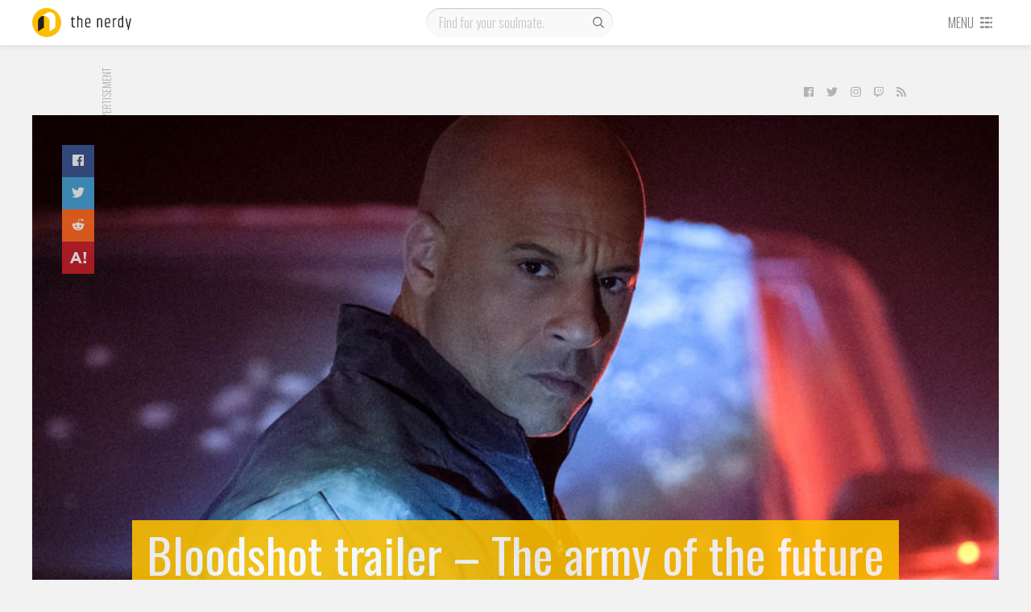

--- FILE ---
content_type: text/html; charset=UTF-8
request_url: https://thenerdy.com/bloodshot-trailer-2/
body_size: 15626
content:
<!DOCTYPE html>
<html lang="en-US">
  <head>
    <meta name='robots' content='index, follow, max-image-preview:large, max-snippet:-1, max-video-preview:-1' />
<script>let creatives = Object.values(JSON.parse('{"0":"728x90","3":"Content Recommendation","4":"300x250"}'));</script><!-- PLACE AFTER OPENING HEAD TAG: Header Bidding Script -->
<script type="text/javascript">var tyche = { mode: 'tyche', config: '//config.playwire.com/1023769/v2/websites/71876/banner.json' };</script><script id="tyche" src="//cdn.intergi.com/hera/tyche.js" type="text/javascript"></script>
	<!-- This site is optimized with the Yoast SEO plugin v16.8 - https://yoast.com/wordpress/plugins/seo/ -->
	<title>Bloodshot trailer - The army of the future is here | The Nerdy</title>
	<meta name="description" content="A new Bloodshot trailer has arrived and it&#039;s finally giving us a better look at the action. Check out the new Bloodshot trailer!" />
	<link rel="canonical" href="https://thenerdy.com/bloodshot-trailer-2/" />
	<meta property="og:locale" content="en_US" />
	<meta property="og:type" content="article" />
	<meta property="og:title" content="Bloodshot trailer - The army of the future is here | The Nerdy" />
	<meta property="og:description" content="A new Bloodshot trailer has arrived and it&#039;s finally giving us a better look at the action. Check out the new Bloodshot trailer!" />
	<meta property="og:url" content="https://thenerdy.com/bloodshot-trailer-2/" />
	<meta property="og:site_name" content="The Nerdy" />
	<meta property="article:author" content="http://www.facebook.com/seanpaune" />
	<meta property="article:published_time" content="2020-01-14T15:30:47+00:00" />
	<meta property="article:modified_time" content="2020-01-14T15:56:33+00:00" />
	<meta property="og:image" content="https://thenerdy.com/wp-content/uploads/2019/10/Bloodshot-Official-Images-1280-Featured-01.jpg" />
	<meta property="og:image:width" content="1280" />
	<meta property="og:image:height" content="960" />
	<meta name="twitter:card" content="summary_large_image" />
	<meta name="twitter:creator" content="@seanpaune" />
	<meta name="twitter:label1" content="Written by" />
	<meta name="twitter:data1" content="Sean P. Aune" />
	<script type="application/ld+json" class="yoast-schema-graph">{"@context":"https://schema.org","@graph":[{"@type":"WebSite","@id":"https://thenerdy.com/#website","url":"https://thenerdy.com/","name":"The Nerdy","description":"","potentialAction":[{"@type":"SearchAction","target":{"@type":"EntryPoint","urlTemplate":"https://thenerdy.com/?s={search_term_string}"},"query-input":"required name=search_term_string"}],"inLanguage":"en-US"},{"@type":"ImageObject","@id":"https://thenerdy.com/bloodshot-trailer-2/#primaryimage","inLanguage":"en-US","url":"https://thenerdy.com/wp-content/uploads/2019/10/Bloodshot-Official-Images-1280-Featured-01.jpg","contentUrl":"https://thenerdy.com/wp-content/uploads/2019/10/Bloodshot-Official-Images-1280-Featured-01.jpg","width":1280,"height":960,"caption":"Bloodshot - Official Images - 1280 - Featured - 01"},{"@type":"WebPage","@id":"https://thenerdy.com/bloodshot-trailer-2/#webpage","url":"https://thenerdy.com/bloodshot-trailer-2/","name":"Bloodshot trailer - The army of the future is here | The Nerdy","isPartOf":{"@id":"https://thenerdy.com/#website"},"primaryImageOfPage":{"@id":"https://thenerdy.com/bloodshot-trailer-2/#primaryimage"},"datePublished":"2020-01-14T15:30:47+00:00","dateModified":"2020-01-14T15:56:33+00:00","author":{"@id":"https://thenerdy.com/#/schema/person/7f48dce17f8d5c0af16066f6cd9cb9ac"},"description":"A new Bloodshot trailer has arrived and it's finally giving us a better look at the action. Check out the new Bloodshot trailer!","breadcrumb":{"@id":"https://thenerdy.com/bloodshot-trailer-2/#breadcrumb"},"inLanguage":"en-US","potentialAction":[{"@type":"ReadAction","target":["https://thenerdy.com/bloodshot-trailer-2/"]}]},{"@type":"BreadcrumbList","@id":"https://thenerdy.com/bloodshot-trailer-2/#breadcrumb","itemListElement":[{"@type":"ListItem","position":1,"name":"Home","item":"https://thenerdy.com/"},{"@type":"ListItem","position":2,"name":"Bloodshot trailer &#8211; The army of the future is here"}]},{"@type":"Person","@id":"https://thenerdy.com/#/schema/person/7f48dce17f8d5c0af16066f6cd9cb9ac","name":"Sean P. Aune","image":{"@type":"ImageObject","@id":"https://thenerdy.com/#personlogo","inLanguage":"en-US","url":"https://secure.gravatar.com/avatar/65df79a2f0f31ad349a9912fa2d1822c?s=96&d=mm&r=g","contentUrl":"https://secure.gravatar.com/avatar/65df79a2f0f31ad349a9912fa2d1822c?s=96&d=mm&r=g","caption":"Sean P. Aune"},"description":"Sean Aune has been a pop culture aficionado since before there was even a term for pop culture. From the time his father brought home Amazing Spider-Man issue 156 from Circle K, he was hooked. His passion for nerd culture led to him opening his own comic book store in 1986 which he ran up until the time he joined TechnoBuffalo in 2009. He also spent time in the 1990s working for magazines such as Wizard, Combo, and Beckett's Hot Toys, as well as consulting on numerous toy price guides.","sameAs":["http://thenerdy.com","http://www.facebook.com/seanpaune","https://twitter.com/seanpaune"],"url":"https://thenerdy.com/author/seanpaune/"}]}</script>
	<!-- / Yoast SEO plugin. -->


<link rel='dns-prefetch' href='//fonts.googleapis.com' />
<link rel='dns-prefetch' href='//s.w.org' />
<link rel="alternate" type="application/rss+xml" title="The Nerdy &raquo; Feed" href="https://thenerdy.com/feed/" />
<link rel="alternate" type="application/rss+xml" title="The Nerdy &raquo; Comments Feed" href="https://thenerdy.com/comments/feed/" />
<link rel="alternate" type="application/rss+xml" title="The Nerdy &raquo; Bloodshot trailer &#8211; The army of the future is here Comments Feed" href="https://thenerdy.com/bloodshot-trailer-2/feed/" />
<link rel='stylesheet' id='wp-block-library-css'  href='https://thenerdy.com/wp-includes/css/dist/block-library/style.min.css?ver=5.8.12' type='text/css' media='all' />
<link rel='stylesheet' id='cookie-law-info-css'  href='https://thenerdy.com/wp-content/plugins/webtoffee-gdpr-cookie-consent/public/css/cookie-law-info-public.css?ver=2.3.9' type='text/css' media='all' />
<link rel='stylesheet' id='cookie-law-info-gdpr-css'  href='https://thenerdy.com/wp-content/plugins/webtoffee-gdpr-cookie-consent/public/css/cookie-law-info-gdpr.css?ver=2.3.9' type='text/css' media='all' />
<style id='cookie-law-info-gdpr-inline-css' type='text/css'>
.cli-modal-content, .cli-tab-content { background-color: #ffffff; }.cli-privacy-content-text, .cli-modal .cli-modal-dialog, .cli-tab-container p, a.cli-privacy-readmore { color: #000000; }.cli-tab-header { background-color: #f2f2f2; }.cli-tab-header, .cli-tab-header a.cli-nav-link,span.cli-necessary-caption,.cli-switch .cli-slider:after { color: #000000; }.cli-switch .cli-slider:before { background-color: #ffffff; }.cli-switch input:checked + .cli-slider:before { background-color: #ffffff; }.cli-switch .cli-slider { background-color: #e3e1e8; }.cli-switch input:checked + .cli-slider { background-color: #28a745; }.cli-modal-close svg { fill: #000000; }.cli-tab-footer .wt-cli-privacy-accept-all-btn { background-color: #00acad; color: #ffffff}.cli-tab-footer .wt-cli-privacy-accept-btn { background-color: #00acad; color: #ffffff}.cli-tab-header a:before{ border-right: 1px solid #000000; border-bottom: 1px solid #000000; }
</style>
<link rel='stylesheet' id='animate-css'  href='https://thenerdy.com/wp-content/plugins/wp-quiz-pro/assets/frontend/css/animate.css?ver=3.6.0' type='text/css' media='all' />
<link rel='stylesheet' id='wp-quiz-css'  href='https://thenerdy.com/wp-content/plugins/wp-quiz-pro/assets/frontend/css/wp-quiz.css?ver=2.0.0' type='text/css' media='all' />
<link rel='stylesheet' id='gdpr-css'  href='https://thenerdy.com/wp-content/themes/tbfour/resources/css/thenerdy/gdpr.css?ver=1596135105' type='text/css' media='all' />
<link rel='stylesheet' id='magnific-popup-css'  href='https://thenerdy.com/wp-content/themes/pxl-framework/css/magnific-popup.min.css?ver=5.8.12' type='text/css' media='all' />
<link rel='stylesheet' id='base-css'  href='https://thenerdy.com/wp-content/themes/tbfour/resources/css/base.css?ver=1596135104' type='text/css' media='all' />
<link rel='stylesheet' id='single-css'  href='https://thenerdy.com/wp-content/themes/tbfour/resources/css/single.css?ver=1596135104' type='text/css' media='all' />
<link rel='stylesheet' id='theme-css'  href='https://thenerdy.com/wp-content/themes/tbfour/resources/css/thenerdy/theme.css?ver=1596135105' type='text/css' media='all' />
<link rel='stylesheet' id='fonts-css'  href='https://fonts.googleapis.com/css?family=Oswald%3A300%2C400%7CRoboto+Condensed&#038;ver=5.8.12' type='text/css' media='all' />
<link rel='preload' id='owl.carousel-min-css'  href='https://thenerdy.com/wp-content/themes/tbfour/resources/css/owl.carousel-min.css?ver=1596135104' type='text/css' media='all' /as="style" onload="this.rel='stylesheet'">
<link rel='preload' id='photoswipe-and-skin-min-css'  href='https://thenerdy.com/wp-content/themes/tbfour/resources/css/photoswipe-and-skin-min.css?ver=1596135104' type='text/css' media='all' /as="style" onload="this.rel='stylesheet'">
<script type='text/javascript' src='https://thenerdy.com/wp-includes/js/jquery/jquery.min.js?ver=3.6.0' id='jquery-core-js'></script>
<script type='text/javascript' id='cookie-law-info-js-extra'>
/* <![CDATA[ */
var Cli_Data = {"nn_cookie_ids":["PP-XeliA","RL-89Mrz","PP-89Mrz","L-89Mrz","RL-NR3d7","L-NR3d7","PP-NR3d7","sp_landing","sp_ab","sp_t","RL-VjmMK","L-VjmMK","PP-VjmMK","em_p_uid","em_cdn_uid","RL-XeliA","L-XeliA","XSRF-TOKEN","RL-k7lqA","L-k7lqA","owner_token","PP-k7lqA","_mkra_ctxt","_gfpc","_pinterest_cm","_gat_gtag_UA_5784146_31","mid","rur","lang","ad-id","YTC","vuid","JSESSIONID","_app_session","_gat_UA-8941471-5","viewed_cookie_policy","uuid","seen_crc","IDE","YSC","GPS","VISITOR_INFO1_LIVE","csrftoken","mcd","__io_visit_42991","_gid","__cfruid","_ga","U","mc","AWSELB","__io_unique_42991","__io","__io_lv","__io_d","io_user_hash","__qca","_cmpQcif3pcsupported","io_uidf1b3d5f44c2c3bd4d60f99d046e73d0a","__io_uh","__cfduid","_cmpQc3pChkKey"],"non_necessary_cookies":{"non-necessary":["PP-XeliA","RL-89Mrz","PP-89Mrz","L-89Mrz","RL-NR3d7","L-NR3d7","PP-NR3d7","sp_landing","sp_ab","sp_t","RL-VjmMK","L-VjmMK","PP-VjmMK","em_p_uid","em_cdn_uid","RL-XeliA","L-XeliA","XSRF-TOKEN","RL-k7lqA","L-k7lqA","owner_token","PP-k7lqA","_mkra_ctxt","_gfpc","_pinterest_cm","_gat_gtag_UA_5784146_31","mid","rur","lang","ad-id","YTC","vuid","JSESSIONID","_app_session","_gat_UA-8941471-5","viewed_cookie_policy","uuid","seen_crc","IDE","YSC","GPS","VISITOR_INFO1_LIVE","csrftoken","mcd","__io_visit_42991","_gid","__cfruid","_ga","U","mc","AWSELB","__io_unique_42991","__io","__io_lv","__io_d","io_user_hash","__qca","_cmpQcif3pcsupported","io_uidf1b3d5f44c2c3bd4d60f99d046e73d0a","__io_uh","__cfduid","_cmpQc3pChkKey"]},"cookielist":{"non-necessary":{"id":2654,"status":true,"priority":0,"title":"Non Necessary","strict":false,"default_state":false,"ccpa_optout":false,"loadonstart":false}},"ajax_url":"https:\/\/thenerdy.com\/wp-admin\/admin-ajax.php","current_lang":"en","security":"3a00842380","eu_countries":["GB"],"geoIP":"enabled","use_custom_geolocation_api":"","custom_geolocation_api":"https:\/\/geoip.cookieyes.com\/geoip\/checker\/result.php","consentVersion":"1","strictlyEnabled":["necessary","obligatoire"],"cookieDomain":"","privacy_length":"250","ccpaEnabled":"","ccpaRegionBased":"","ccpaBarEnabled":"","ccpaType":"gdpr","triggerDomRefresh":"","secure_cookies":""};
var log_object = {"ajax_url":"https:\/\/thenerdy.com\/wp-admin\/admin-ajax.php"};
/* ]]> */
</script>
<script type='text/javascript' src='https://thenerdy.com/wp-content/plugins/webtoffee-gdpr-cookie-consent/public/js/cookie-law-info-public.js?ver=2.3.9' id='cookie-law-info-js'></script>
<script type='text/javascript' src='https://thenerdy.com/wp-content/themes/tbfour/resources/js/photoswipe-and-ui-min.js?ver=1596135109' id='photoswipe-and-ui-min-js' async='true' defer='true'></script>
<script type='text/javascript' src='https://thenerdy.com/wp-content/themes/tbfour/resources/js/background-check-min.js?ver=1596135109' id='background-check-min-js'></script>
<script type='text/javascript' src='https://thenerdy.com/wp-content/themes/tbfour/resources/js/owl.carousel-min.js?ver=1596135109' id='owl.carousel-min-js'></script>
<script type='text/javascript' src='https://thenerdy.com/wp-content/themes/tbfour/resources/js/fontawesome-all.min.js?ver=1596135110' id='fontawesome-all.min-js' defer='true'></script>
<script type='text/javascript' src='https://thenerdy.com/wp-content/themes/tbfour/resources/js/site-min.js?ver=1596135110' id='site-min-js'></script>
<link rel="https://api.w.org/" href="https://thenerdy.com/wp-json/" /><link rel="alternate" type="application/json" href="https://thenerdy.com/wp-json/wp/v2/posts/435720" /><link rel="EditURI" type="application/rsd+xml" title="RSD" href="https://thenerdy.com/xmlrpc.php?rsd" />
<link rel="wlwmanifest" type="application/wlwmanifest+xml" href="https://thenerdy.com/wp-includes/wlwmanifest.xml" /> 
<meta name="generator" content="WordPress 5.8.12" />
<link rel='shortlink' href='https://thenerdy.com/?p=435720' />
<link rel="alternate" type="application/json+oembed" href="https://thenerdy.com/wp-json/oembed/1.0/embed?url=https%3A%2F%2Fthenerdy.com%2Fbloodshot-trailer-2%2F" />
<link rel="alternate" type="text/xml+oembed" href="https://thenerdy.com/wp-json/oembed/1.0/embed?url=https%3A%2F%2Fthenerdy.com%2Fbloodshot-trailer-2%2F&#038;format=xml" />
			<!-- Google Analytics -->
			<script type="text/plain" data-cli-class="cli-blocker-script" data-cli-label="Google Analytics"  data-cli-script-type="non-necessary" data-cli-block="true" data-cli-block-if-ccpa-optout="false" data-cli-element-position="head">
				(function(i,s,o,g,r,a,m){i['GoogleAnalyticsObject']=r;i[r]=i[r]||function(){
					(i[r].q=i[r].q||[]).push(arguments)},i[r].l=1*new Date();a=s.createElement(o),
					m=s.getElementsByTagName(o)[0];a.async=1;a.src=g;m.parentNode.insertBefore(a,m)
				})(window,document,'script','https://www.google-analytics.com/analytics.js','ga');

				ga('create', 'UA-8941471-5', 'auto');
				ga('send', 'pageview');
			</script>
			<!-- End Google Analytics -->
			<meta charset='UTF-8'>
<meta property='fb:app_id' content='458659844145431'>
<meta property='fb:pages' content='1011602205683355'>
<meta name='HandheldFriendly' content='true'>
<meta name='apple-mobile-web-app-capable' content='yes'>
<meta name='apple-mobile-web-app-status-bar-style' content='black'>
<meta name='viewport' content='user-scalable=no, initial-scale=1, maximum-scale=1, minimum-scale=1, viewport-fit=cover, width=device-width'>

            <!-- Google Tag Manager -->
            <script type="text/plain" data-cli-class="cli-blocker-script" data-cli-label="Google Tag Manager"  data-cli-script-type="non-necessary" data-cli-block="true" data-cli-block-if-ccpa-optout="false" data-cli-element-position="head">(function(w,d,s,l,i){w[l]=w[l]||[];w[l].push({'gtm.start':
            new Date().getTime(),event:'gtm.js'});var f=d.getElementsByTagName(s)[0],
            j=d.createElement(s),dl=l!='dataLayer'?'&l='+l:'';j.async=true;j.src='https://www.googletagmanager.com/gtm.js?id='+i+dl;f.parentNode.insertBefore(j,f);
            })(window,document,'script','dataLayer','GTM-TB8KT5B');</script>
            <!-- End Google Tag Manager -->
          
          <!-- Quantcast Choice. Consent Manager Tag -->
            <script type='text/javascript' async=true>
              var __cmp = (function () {
                return typeof (__cmp) == 'function' ? __cmp : function (c) {
                  var b = arguments;
                  if (!b.length) { return __cmp.a; } else if (c == '__cmp') return false; else { if (typeof __cmp.a === 'undefined') { __cmp.a = []; } __cmp.a.push([].slice.apply(b)); }
                }
              })();
              var elem = document.createElement('script');
              elem.src = 'https://quantcast.mgr.consensu.org/cmp.js';
              elem.async = true;
              elem.type = 'text/javascript';
              var scpt = document.getElementsByTagName('script')[0];
              scpt.parentNode.insertBefore(elem, scpt);
              
              // __cmp('setConsentUiCallback', function() {})
              
              window.__cmp('init', {
                'Language': 'en',
                'Initial Screen Reject Button Text': 'I do not accept',
                'Initial Screen Accept Button Text': 'I accept',
                'Purpose Screen Header Title Text': 'Privacy settings',
                'Purpose Screen Body Text': 'You can set your consent preferences and determine how you want your data to be used based on the purposes below. You may set your preferences for us independently from those of third-party partners. Each purpose has a description so that you know how we and partners use your data.',
                'Vendor Screen Body Text': 'You can set consent preferences for each individual third-party company below. Expand each company list item to see what purposes they use data for to help make your choices. In some cases, companies may disclose that they use your data without asking for your consent, based on their legitimate interests. You can click on their privacy policies for more information and to opt out.',
                'Vendor Screen Accept All Button Text': 'Accept all',
                'Vendor Screen Reject All Button Text': 'Reject all',
                'Initial Screen Body Text': 'We and our partners use technology such as cookies on our site to personalise content and ads, provide social media features, and analyse our traffic. Click below to consent to the use of this technology across the web. You can change your mind and change your consent choices at anytime by returning to this site.',
                'Initial Screen Body Text Option': 1,
                'Publisher Name': 'thenerdy',
                'Publisher Logo': 'https://thenerdy.com/wp-content/uploads/2018/06/cropped-thenerdy.png',
                'Publisher Purpose IDs': [3,5,4],
                'Post Consent Page': 'https://google.com',
                'UI Layout': 'banner',
                // 'Display UI': 'always',
                'Consent Scope': 'service',
              });
            </script>
          <!-- End Quantcast Choice. Consent Manager Tag -->
        <meta property='og:image' content='https://thenerdy.com/wp-content/uploads/2019/10/Bloodshot-Official-Images-1280-Featured-01.jpg'>
<link rel="icon" href="https://thenerdy.com/wp-content/uploads/2018/06/cropped-thenerdy-32x32.png" sizes="32x32" />
<link rel="icon" href="https://thenerdy.com/wp-content/uploads/2018/06/cropped-thenerdy-192x192.png" sizes="192x192" />
<link rel="apple-touch-icon" href="https://thenerdy.com/wp-content/uploads/2018/06/cropped-thenerdy-180x180.png" />
<meta name="msapplication-TileImage" content="https://thenerdy.com/wp-content/uploads/2018/06/cropped-thenerdy-270x270.png" />
  </head>
  <body id="theBody" class="post-template-default single single-post postid-435720 single-format-standard"><div id="activeNetworks" class="mfp-hide"><small>There are no active ads.</small></div>
              <div id="fb-root"></div>
              <script type="text/plain" data-cli-class="cli-blocker-script" data-cli-label="Facebook Pixel Code"  data-cli-script-type="non-necessary" data-cli-block="true" data-cli-block-if-ccpa-optout="false" data-cli-element-position="body">(function(d, s, id) {
                var js, fjs = d.getElementsByTagName(s)[0];
                if (d.getElementById(id)) return;
                js = d.createElement(s); js.id = id;
                js.src = "//connect.facebook.net/en_US/sdk.js#xfbml=1&version=v2.8&appId=458659844145431";
                fjs.parentNode.insertBefore(js, fjs);
              }(document, "script", "facebook-jssdk"));</script>
            
            <!-- Google Tag Manager (noscript) -->
            <noscript><iframe data-cli-class="cli-blocker-script" data-cli-label="Google Tag Manager"  data-cli-script-type="non-necessary" data-cli-block="true" data-cli-block-if-ccpa-optout="false" data-cli-element-position="body" data-cli-placeholder="Accept <a class='cli_manage_current_consent'>Non Necessary</a> cookies to view the content." data-cli-src="https://www.googletagmanager.com/ns.html?id=GTM-TB8KT5B"
            height="0" width="0" style="display:none;visibility:hidden"></iframe></noscript>
            <!-- End Google Tag Manager (noscript) -->
            <div class="main">
    <div id="nav-container">
      <div id="navbar" class="l4">
        <div class="wrapper">
          <div id="logo-container">
            <a href="/">
              <svg version="1.1" id="logo" height="36" width="160" xmlns="http://www.w3.org/2000/svg" xmlns:xlink="http://www.w3.org/1999/xlink" x="0px" y="0px" viewBox="0 0 160 36" style="enable-background:new 0 0 160 36;" xml:space="preserve">
	<g class="logo-word">
		<path d="M50.6,10.6v2.1h2.5V14h-2.5v7.6c0,0.5,0.1,0.8,0.3,1c0.2,0.2,0.6,0.3,1,0.3c0.5,0,0.9-0.1,1.4-0.2V24c-0.5,0.1-1,0.2-1.5,0.2c-1.8,0-2.7-0.8-2.7-2.5V14h-1.2v-1.3h1.3l0.4-2.1H50.6z"/>
		<path d="M56,9.7h1.4v3.5c0.8-0.3,1.6-0.5,2.3-0.5c0.8,0,1.4,0.2,1.9,0.7s0.7,1.1,0.7,2v8.8h-1.4v-8.7c0-1-0.5-1.5-1.5-1.5c-0.7,0-1.4,0.2-2.1,0.5v9.6H56V9.7z"/>
		<path d="M65.8,21.2v-5.6c0-0.9,0.3-1.7,0.8-2.3c0.5-0.6,1.4-0.9,2.5-0.9c1.1,0,1.9,0.3,2.4,0.9c0.5,0.6,0.8,1.3,0.8,2.3v3.5h-5.1v2c0,0.6,0.2,1,0.6,1.3c0.4,0.3,1,0.4,1.7,0.4s1.6-0.1,2.4-0.4v1.3c-0.7,0.2-1.5,0.3-2.4,0.3C67.1,24.2,65.8,23.2,65.8,21.2z M67.2,17.9h3.7v-2.3c0-1.3-0.6-1.9-1.9-1.9s-1.9,0.6-1.9,1.9V17.9z"/>
		<path d="M81.9,13.2c0.9-0.4,1.7-0.6,2.5-0.6c0.7,0,1.4,0.2,1.8,0.7s0.7,1.1,0.7,2v8.8h-1.4v-8.7c0-1-0.5-1.5-1.5-1.5c-0.6,0-1.3,0.2-2,0.5v9.6h-1.4V12.7h1.4V13.2z"/>
		<path d="M90.3,21.2v-5.6c0-0.9,0.3-1.7,0.8-2.3c0.5-0.6,1.4-0.9,2.5-0.9c1.1,0,1.9,0.3,2.4,0.9s0.8,1.3,0.8,2.3v3.5h-5.1v2c0,0.6,0.2,1,0.6,1.3s1,0.4,1.7,0.4c0.8,0,1.6-0.1,2.4-0.4v1.3c-0.7,0.2-1.5,0.3-2.4,0.3C91.6,24.2,90.3,23.2,90.3,21.2z M91.7,17.9h3.7v-2.3c0-1.3-0.6-1.9-1.9-1.9s-1.9,0.6-1.9,1.9V17.9z"/>
		<path d="M103.9,12.6h0.5V14h-0.7c-0.5,0-0.9,0.1-1.3,0.4c-0.1,0.1-0.4,0.3-0.8,0.5v9.2h-1.4V12.7h1.4v0.9c0,0,0.1-0.1,0.3-0.2s0.3-0.2,0.3-0.2c0,0,0.1-0.1,0.3-0.2s0.2-0.1,0.3-0.2c0.1,0,0.2,0,0.3-0.1C103.3,12.7,103.6,12.6,103.9,12.6z"/>
		<path d="M111.7,9.7h1.4v14.4h-1.4v-0.7c-0.6,0.5-1.4,0.7-2.2,0.7s-1.6-0.2-2.1-0.7s-0.7-1.2-0.7-2.1v-5.6c0-0.9,0.3-1.7,0.8-2.2c0.6-0.5,1.3-0.8,2.2-0.8h1.9V9.7z M111.7,14H110c-1.3,0-1.9,0.6-1.9,1.7v5.5c0,1.1,0.5,1.7,1.6,1.7c0.8,0,1.4-0.2,1.9-0.7V14z"/>
		<path d="M121.5,12.7h1.4l-3.1,14.4h-1.4l0.6-3h-0.7l-2.5-11.4h1.4l1.2,5.7l0.9,4.7c0.3-1.6,0.6-3.2,0.9-4.7L121.5,12.7z"/>
	</g>
	<circle class="logo-circle" cx="18" cy="18" r="18"/>
	<path class="logo-curvefront" d="M21.6,5c-1.5,0-2.9,0.5-4.1,1.3l0,0l-7.1,4.7l0,0c1.1-0.8,2.5-1.2,4-1.2c0.1,0,0.3,0,0.4,0c3.8,0.2,6.8,3.3,6.8,7.2v12l7.2-4.8v-12C28.8,8.3,25.6,5,21.6,5z"/>
	<path class="logo-curveback" d="M14.4,9.8c0.1,0,0.3,0,0.4,0c-0.3,0.7-0.4,1.6-0.4,2.4v12L7.2,29V17c0-2.5,1.3-4.7,3.2-6C11.5,10.3,12.9,9.8,14.4,9.8z"/>
</svg>
            </a>
          </div>
          <div id="search" class="phone-hidden">
                        <form role="search" method="get" action="https://thenerdy.com/">
              <input type="text" value="" name="q" id="s" placeholder="Find for your soulmate." />
              <label id="searchsubmit">
                <input type="submit" value=""/>
                <svg width="20" height="20" class="svg-icon" version="1.1" xmlns="http://www.w3.org/2000/svg" xmlns:xlink="http://www.w3.org/1999/xlink" x="0px" y="0px" viewBox="0 0 16 16" style="enable-background:new 0 0 16 16;" xml:space="preserve">
<g>
	<path d="M14.2,13.3l-0.9,0.9L10,10.9c-0.9,0.7-2,1.1-3.1,1.1c-0.7,0-1.3-0.1-1.9-0.4c-0.6-0.3-1.2-0.6-1.7-1.1
		c-0.5-0.5-0.8-1-1.1-1.7s-0.4-1.3-0.4-2c0-0.7,0.1-1.3,0.4-2c0.3-0.6,0.6-1.2,1.1-1.7c0.5-0.5,1-0.8,1.7-1.1
		c0.6-0.3,1.3-0.4,1.9-0.4c0.7,0,1.3,0.1,2,0.4c0.6,0.3,1.2,0.6,1.7,1.1c0.5,0.5,0.9,1,1.1,1.7c0.3,0.6,0.4,1.3,0.4,2
		c0,1.2-0.4,2.2-1.1,3.1L14.2,13.3z M4.2,9.6c0.8,0.8,1.7,1.1,2.7,1.1c1.1,0,2-0.4,2.7-1.1c0.8-0.8,1.1-1.7,1.1-2.7
		c0-1.1-0.4-2-1.1-2.7C8.9,3.4,8,3,6.9,3c-1.1,0-2,0.4-2.7,1.1C3.4,4.9,3,5.8,3,6.9S3.4,8.9,4.2,9.6z"/>
</g>
</svg>
              </label>
            </form>
          </div>
          <div id="menu">
                        <a href="#" class="phone-only toggleopen" id="opensearch" data-target="#mobile-search">
              <svg width="20" height="20" class="svg-icon" version="1.1" xmlns="http://www.w3.org/2000/svg" xmlns:xlink="http://www.w3.org/1999/xlink" x="0px" y="0px" viewBox="0 0 16 16" style="enable-background:new 0 0 16 16;" xml:space="preserve">
<g>
	<path d="M14.2,13.3l-0.9,0.9L10,10.9c-0.9,0.7-2,1.1-3.1,1.1c-0.7,0-1.3-0.1-1.9-0.4c-0.6-0.3-1.2-0.6-1.7-1.1
		c-0.5-0.5-0.8-1-1.1-1.7s-0.4-1.3-0.4-2c0-0.7,0.1-1.3,0.4-2c0.3-0.6,0.6-1.2,1.1-1.7c0.5-0.5,1-0.8,1.7-1.1
		c0.6-0.3,1.3-0.4,1.9-0.4c0.7,0,1.3,0.1,2,0.4c0.6,0.3,1.2,0.6,1.7,1.1c0.5,0.5,0.9,1,1.1,1.7c0.3,0.6,0.4,1.3,0.4,2
		c0,1.2-0.4,2.2-1.1,3.1L14.2,13.3z M4.2,9.6c0.8,0.8,1.7,1.1,2.7,1.1c1.1,0,2-0.4,2.7-1.1c0.8-0.8,1.1-1.7,1.1-2.7
		c0-1.1-0.4-2-1.1-2.7C8.9,3.4,8,3,6.9,3c-1.1,0-2,0.4-2.7,1.1C3.4,4.9,3,5.8,3,6.9S3.4,8.9,4.2,9.6z"/>
</g>
</svg>
            </a>
            <a href="#" id="opendrawer">
              <span class="phone-hidden">Menu</span>
              <svg class="svg-icon" height="16" width="16" version="1.1" xmlns="http://www.w3.org/2000/svg" xmlns:xlink="http://www.w3.org/1999/xlink" x="0px" y="0px" viewBox="0 0 16 16" xml:space="preserve">
	<g>
		<rect x="1" y="2" width="4" height="2"/>
		<rect x="1" y="7" width="4" height="2"/>
		<rect x="1" y="12" width="4" height="2"/>
		<rect x="12" y="2" width="2" height="2"/>
		<rect x="12" y="7" width="2" height="2"/>
		<rect x="12" y="12" width="2" height="2"/>
		<rect x="6" y="2" width="5" height="2"/>
		<rect x="6" y="7" width="5" height="2"/>
		<rect x="6" y="12" width="5" height="2"/>
	</g>
</svg>            </a>
          </div>
        </div>
      </div>
      <div class="wrapper">
        <div id="mobile-search" class="l3">
          <form role="search" method="get" action="https://thenerdy.com/">
            <input type="text" value="" name="q" id="ms" placeholder="Find for your soulmate." />
            <label id="msearchsubmit">
              <input type="submit" value=""/>
              <svg width="20" height="20" class="svg-icon" version="1.1" xmlns="http://www.w3.org/2000/svg" xmlns:xlink="http://www.w3.org/1999/xlink" x="0px" y="0px" viewBox="0 0 16 16" style="enable-background:new 0 0 16 16;" xml:space="preserve">
<g>
	<path d="M14.2,13.3l-0.9,0.9L10,10.9c-0.9,0.7-2,1.1-3.1,1.1c-0.7,0-1.3-0.1-1.9-0.4c-0.6-0.3-1.2-0.6-1.7-1.1
		c-0.5-0.5-0.8-1-1.1-1.7s-0.4-1.3-0.4-2c0-0.7,0.1-1.3,0.4-2c0.3-0.6,0.6-1.2,1.1-1.7c0.5-0.5,1-0.8,1.7-1.1
		c0.6-0.3,1.3-0.4,1.9-0.4c0.7,0,1.3,0.1,2,0.4c0.6,0.3,1.2,0.6,1.7,1.1c0.5,0.5,0.9,1,1.1,1.7c0.3,0.6,0.4,1.3,0.4,2
		c0,1.2-0.4,2.2-1.1,3.1L14.2,13.3z M4.2,9.6c0.8,0.8,1.7,1.1,2.7,1.1c1.1,0,2-0.4,2.7-1.1c0.8-0.8,1.1-1.7,1.1-2.7
		c0-1.1-0.4-2-1.1-2.7C8.9,3.4,8,3,6.9,3c-1.1,0-2,0.4-2.7,1.1C3.4,4.9,3,5.8,3,6.9S3.4,8.9,4.2,9.6z"/>
</g>
</svg>
            </label>
          </form>
        </div>
        <div id="drawer">
          <div class="drawer-container l3">
            <div class="primary"><ul><li><a href="/">All News</a></li><li><a href="/reviews/">Reviews</a></li><li><a href="http://thenerdy.test/label/gallery/">Galleries</a></li><li><a href="https://www.thenerdy.com/label/giveaway/">Giveaways</a></li></ul></div><div class="secondary"><label>Sections</label><ul><li><a href="http://thenerdy.test/category/anime/anime-news/">Anime News</a></li></ul><ul><li><a href="http://thenerdy.test/category/comics/comic-news/">Comic News</a></li></ul><ul><li><a href="http://thenerdy.test/category/gaming/gaming-news/">Gaming News</a></li></ul><ul><li><a href="http://thenerdy.test/category/gaming/gaming-rumors/">Gaming Rumors</a></li></ul><ul><li><a href="http://thenerdy.test/category/movies/movie-news/">Movie News</a></li></ul><ul><li><a href="http://thenerdy.test/category/movies/movie-rumors/">Movie Rumors</a></li></ul><ul><li><a href="http://thenerdy.test/category/movies/movie-trailers/">Movie Trailers</a></li></ul><ul><li><a href="http://thenerdy.test/category/toys/toy-announcements/">Toy Announcements</a></li></ul><ul><li><a href="http://thenerdy.test/category/toys/toy-news/">Toy News</a></li></ul><ul><li><a href="http://thenerdy.test/category/toys/toy-rumors/">Toy Rumors</a></li></ul><ul><li><a href="http://thenerdy.test/category/tv/features/">TV Features</a></li></ul><ul><li><a href="http://thenerdy.test/category/tv/news/">TV News</a></li></ul></div><div class="tertiary"><label>Pages</label><ul><li><a href="https://thenerdy.com/crew/">The Crew</a></li><li><a href="https://thenerdy.com/about/">About Us</a></li><li><a href="https://thenerdy.com/news-tips/">News Tips</a></li><li><a href="https://thenerdy.com/advertise-2/">Advertise With Us</a></li><li><a href="https://thenerdy.com/privacy-policy/">Privacy Policy</a></li></ul></div>          </div>
        </div>
      </div>
    </div>
    <div class="container">
      <div id="leaderboard" class="wrapper"><br><div class="adspot leaderboard"><h4 class="adLabel">Advertisement</h4><div class="ad"><!-- 728 x 90 ATF Desktop -->
<div data-pw-desk="leaderboard_atf"></div>
<!-- 320 x 50 ATF Mobile -->
<div data-pw-mobi="leaderboard_atf"></div></div></div></div>      <div id="hotbar" class="phone-hidden">
        <div class="wrapper">
                    <div class="social"><a href="https://www.facebook.com/nerdytribe/"><i class="fab fa-facebook"></i></a><a href="https://twitter.com/nerdytribe/"><i class="fab fa-twitter"></i></a><a href="https://www.instagram.com/nerdytribe/"><i class="fab fa-instagram"></i></a><a href="https://www.twitch.tv/nerdytribe/"><i class="fab fa-twitch"></i></a><a href="https://feeds.feedburner.com/technobuffalo/rss" class="test this" target="_blank"><i class="fas fa-rss"></i></a></div>
        </div>
      </div>

<div class="sheet l2">
  <div id="sharing-column">
    <div id="sharing-floater">
      <a class="facebook" href="https://www.facebook.com/sharer/sharer.php?u=https://thenerdy.com/bloodshot-trailer-2/" onclick="javascript:window.open(this.href, '', 'menubar=no,toolbar=no,resizable=yes,scrollbars=yes,height=300,width=600');return false;" title="Share on Facebook"><i class="fab fa-facebook"></i></a>
<a class="twitter" href="https://twitter.com/intent/tweet?text=Bloodshot+trailer+%E2%80%93+The+army+of+the+future+is+here&url=https://thenerdy.com/bloodshot-trailer-2/&via=nerdytribe"onclick="javascript:window.open(this.href, '', 'menubar=no,toolbar=no,resizable=yes,scrollbars=yes,height=300,width=600');return false;" title="Share on Twitter"><i class="fab fa-twitter"></i></a>
<a class="reddit" href="//www.reddit.com/submit" onclick="window.location = '//www.reddit.com/submit?url=' + encodeURIComponent(window.location); return false" title="Submit to Reddit"><i class="fab fa-reddit-alien"></i></a>
<a class="alertme-share" href="#" title="Follow this story with AlertMe" data-alertme data-alertme-custom></a>    </div>
  </div>
  <div data-io-article-url="https://thenerdy.com/bloodshot-trailer-2/">          <div class="cover">
        <img src="https://thenerdy.com/wp-content/uploads/2019/10/bloodshot-official-images-1280-featured-01-470x310@2x.jpg" class="bg-img" width="470" height="310" sizes="(min-width: 1200px) 100vw, (min-width: 1024px) 768px, (min-width: 480px) 480px, 200px" srcset="https://thenerdy.com/wp-content/uploads/2019/10/bloodshot-official-images-1280-featured-01-470x310@2x.jpg 1600w" height='310'>        <h1 class="single-title">
          <span class="bg-check">
            Bloodshot trailer &#8211; The army of the future is here          </span>
        </h2>
      </div>
        
    <div class="single-content">
      <div class="wrapper">
        <div class="attribution">
          by <span class="author">Sean P. Aune</span> | <span class="date">January 14, 2020<span class="hide">January 14, 2020 10:30 am EST</span></span>
            <div class="single-terms desktop-only">
        
          <span class="cats">
                  <a href="https://thenerdy.com/brand/sony-pictures-entertainment/" class="btn btn-solid">Sony Pictures Entertainment</a>
              </span>
        
        
          <span class="cats">
                  <a href="https://thenerdy.com/category/movies/movie-trailers/" class="btn btn-solid">Movie Trailers</a>
              </span>
        
          <span class="labs">
                  <a href="https://thenerdy.com/label/movie-trailer/" class="btn">Movie Trailer</a>
              </span>
      </div>
        </div>
        
        
              <script type="application/ld+json">
                {
                  "@context": "http://schema.org/",
                  "@type": "VideoObject",
                  "name": "",
                  "description": "",
                  "uploadDate": "2020-01-14 10:30:47",
                  "thumbnailURL": ""
                }
              </script>
            <div class="row">
    <div class="twothird"><p>A new international <em>Bloodshot</em> trailer has arrived, and it is definitely pumping up the action aspect.</p>
<p><a href="https://thenerdy.com/bloodshot-trailer/">The original <em>Bloodshot</em> trailer</a> was a little heavy-handed on driving home the concept that he had implanted memories and it just kept repeating that part and not showing us much else.</p>
<p>Don&#8217;t get us wrong, we very much want to see films have a strong plot, but when that is about all the trailer shows, it concerns you a bit that the editors felt that was the best material.</p>
<p><iframe loading="lazy" title="Bloodshot - Official Trailer 2 (2020) Vin Diesel" width="500" height="281" data-cli-class="cli-blocker-script" data-cli-label="Youtube embed"  data-cli-script-type="non-necessary" data-cli-block="true" data-cli-block-if-ccpa-optout="false" data-cli-element-position="body" data-cli-placeholder="Accept <a class='cli_manage_current_consent'>Non Necessary</a> cookies to view the content." data-cli-src="https://www.youtube.com/embed/vQT0qBWQyzY?feature=oembed" frameborder="0" allow="accelerometer; autoplay; encrypted-media; gyroscope; picture-in-picture" allowfullscreen></iframe></p>
<blockquote><p>Based on the bestselling comic book, Vin Diesel stars as Ray Garrison, a soldier recently killed in action and brought back to life as the superhero Bloodshot by the RST corporation. With an army of nanotechnology in his veins, he’s an unstoppable force –stronger than ever and able to heal instantly. But in controlling his body, the company has sway over his mind and memories, too. Now, Ray doesn’t know what’s real and what’s not – but he’s on a mission to find out.</p></blockquote>
<p><em>Bloodshot</em> will hit theaters on March 13, 2020.</p>
<p><script type="text/javascript">
amzn_assoc_tracking_id = "thenerdyjfl-20";
amzn_assoc_ad_mode = "manual";
amzn_assoc_ad_type = "smart";
amzn_assoc_marketplace = "amazon";
amzn_assoc_region = "US";
amzn_assoc_design = "enhanced_links";
amzn_assoc_asins = "0979640962";
amzn_assoc_placement = "adunit";
amzn_assoc_linkid = "b7f286e33cfea89fd483580362db727b";
</script><br />
<script src="//z-na.amazon-adsystem.com/widgets/onejs?MarketPlace=US"></script></p>
<p><a title="Follow this story to get email or text alerts from The Nerdy when there is a future article following this storyline." href="#" data-alertme="" data-alertme-banner="" data-alertme-publisher="The Nerdy">AlertMe</a></p>
<p><em>Fun Jug Media, LLC (operating TheNerdy.com) has affiliate partnerships with various companies. These do not at any time have any influence on the editorial content of The Nerdy. Fun Jug Media LLC may earn a commission from these links.</em></p>
</div>
  <div class="third single-sidebar"><div class="adspot sidebar-atf"><h4 class="adLabel">Advertisement</h4><div class="ad"><!-- 300 x 250 ATF Desktop -->
<div data-pw-desk="med_rect_atf"></div>
<!-- 300 x 250 ATF Mobile -->
<div data-pw-mobi="med_rect_atf"></div></div></div></div></div>        
        <div class="attribution">
                  </div>
        <hr>
      </div>
    </div>
  </div>
  <div class="wrapper">
  <div class="row">
    <div class="twothird">
        <div class="single-terms">
        
          <span class="cats">
                  <a href="https://thenerdy.com/brand/sony-pictures-entertainment/" class="btn btn-solid">Sony Pictures Entertainment</a>
              </span>
        
        
          <span class="cats">
                  <a href="https://thenerdy.com/category/movies/movie-trailers/" class="btn btn-solid">Movie Trailers</a>
              </span>
        
          <span class="labs">
                  <a href="https://thenerdy.com/label/movie-trailer/" class="btn">Movie Trailer</a>
              </span>
      </div>
<div id="content-recommendation"><div class="adspot content-recommendation"><div class="ad"><div id="zergnet-widget-75104"></div>

<script language="javascript" type="text/javascript">
    (function() {
        var zergnet = document.createElement('script');
        zergnet.type = 'text/javascript'; zergnet.async = true;
        zergnet.src = (document.location.protocol == "https:" ? "https:" : "http:") + '//www.zergnet.com/zerg.js?id=75104';
        var znscr = document.getElementsByTagName('script')[0];
        znscr.parentNode.insertBefore(zergnet, znscr);
    })();
</script></div></div></div>      
      <div id="comments">
        <div class="fb-comments" data-href="https://thenerdy.com/bloodshot-trailer-2/" data-numposts="5" width="100%"></div>
      </div>
    </div>
    <div class="third">
      <div class="adspot author-before"><h4 class="adLabel">Advertisement</h4><div class="ad"><!-- 300 x 250 ATF Desktop -->
<div data-pw-desk="med_rect_atf"></div>
<!-- 300 x 250 ATF Mobile -->
<div data-pw-mobi="med_rect_atf"></div></div></div><img alt='' src='https://secure.gravatar.com/avatar/65df79a2f0f31ad349a9912fa2d1822c?s=96&#038;d=https%3A%2F%2Fthenerdy.com%2Fwp-content%2Fuploads%2F2018%2F06%2FTB-Crew-Sean-2018-crop.jpg&#038;r=g' srcset='https://secure.gravatar.com/avatar/65df79a2f0f31ad349a9912fa2d1822c?s=192&#038;d=https%3A%2F%2Fthenerdy.com%2Fwp-content%2Fuploads%2F2018%2F06%2FTB-Crew-Sean-2018-crop.jpg&#038;r=g 2x' class='avatar avatar-96 photo' height='96' width='96' loading='lazy'/><div class="authorbio">
  <h5><a href="https://thenerdy.com/author/seanpaune/"><a href="https://thenerdy.com" title="Visit Sean P. Aune&#8217;s website" rel="author external">Sean P. Aune</a></a></h5>
  <p>Sean Aune has been a pop culture aficionado since before there was even a term for pop culture. From the time his father brought home Amazing<span class="elipsis">&hellip;</span></p>
  <div class="authorlinks single-terms">
    <a class="btn btn-none" href="https://thenerdy.com/author/seanpaune/">Read More</a>
    <a class='icon' href='https://twitter.com/seanpaune' target='_blank'><i class='fab fa-twitter'></i></a><a class='icon' href="https://www.facebook.com/seanpaune" target='_blank'><i class='fab fa-facebook'></i></a>  </div>
</div>    </div>
  </div>
</div></div>

<div class="wrapper">
    
    
  <div class="fluid-row">
    <h4 class="section-label">Up Next</h4>
    <div class="post third checktitle" key="1">
  <a class="post-img" href="https://thenerdy.com/scripted-tv-series-tops-500-in-2019/" title="Scripted TV series tops 500 in 2019">
    <img src="https://thenerdy.com/wp-content/uploads/2020/01/shutterstock-scipts-mark-poprocki-300x250@2x.jpg" class="bg-img" width="300" height="250" sizes="(min-width: 1200px) 100vw, (min-width: 1024px) 768px, (min-width: 480px) 480px, 200px" srcset="https://thenerdy.com/wp-content/uploads/2020/01/shutterstock-scipts-mark-poprocki-300x250@2x.jpg 1600w" height='250'>  </a>
    <div class="heading">
    <h3><a href="https://thenerdy.com/scripted-tv-series-tops-500-in-2019/">Scripted TV series tops 500 in 2019</a></h3>
          <div class="cats">
                  <a href="https://thenerdy.com/category/tv/tv-news/" class="btn btn-simple">TV News</a>
              </div>
      </div>
</div>
<div class="post third checktitle" key="2">
  <a class="post-img" href="https://thenerdy.com/black-widow-trailer-2/" title="Black Widow trailer &#8211; Enter Taskmaster">
    <img src="https://thenerdy.com/wp-content/uploads/2020/01/black-widow-trailer-2-1280-featured-01-300x250@2x.jpg" class="bg-img" width="300" height="250" sizes="(min-width: 1200px) 100vw, (min-width: 1024px) 768px, (min-width: 480px) 480px, 200px" srcset="https://thenerdy.com/wp-content/uploads/2020/01/black-widow-trailer-2-1280-featured-01-300x250@2x.jpg 1600w" height='250'>  </a>
  <div class="labels"><a href="https://thenerdy.com/label/movie-trailer/" class="btn bg-check">Movie Trailer</a></div>  <div class="heading">
    <h3><a href="https://thenerdy.com/black-widow-trailer-2/">Black Widow trailer &#8211; Enter Taskmaster</a></h3>
          <div class="cats">
                  <a href="https://thenerdy.com/category/movies/movie-trailers/" class="btn btn-simple">Movie Trailers</a>
              </div>
      </div>
</div>
<div class="post third checktitle" key="3">
  <a class="post-img" href="https://thenerdy.com/morbius-trailer/" title="Morbius trailer &#8211; Let the confusion begin">
    <img src="https://thenerdy.com/wp-content/uploads/2020/01/morbius-official-images-1280-featured-01-300x250@2x.jpg" class="bg-img" width="300" height="250" sizes="(min-width: 1200px) 100vw, (min-width: 1024px) 768px, (min-width: 480px) 480px, 200px" srcset="https://thenerdy.com/wp-content/uploads/2020/01/morbius-official-images-1280-featured-01-300x250@2x.jpg 1600w" height='250'>  </a>
  <div class="labels"><a href="https://thenerdy.com/label/movie-trailer/" class="btn bg-check">Movie Trailer</a></div>  <div class="heading">
    <h3><a href="https://thenerdy.com/morbius-trailer/">Morbius trailer &#8211; Let the confusion begin</a></h3>
          <div class="cats">
                  <a href="https://thenerdy.com/category/movies/movie-trailers/" class="btn btn-simple">Movie Trailers</a>
              </div>
      </div>
</div>
  <div class="post full">
    <div class="adspot blogroll-1"><h4 class="adLabel">Advertisement</h4><div class="ad"><!-- 728 x 90 ATF Desktop -->
<div data-pw-desk="leaderboard_atf"></div>
<!-- 320 x 50 ATF Mobile -->
<div data-pw-mobi="leaderboard_atf"></div></div></div>  </div>
<div class="post third checktitle" key="1">
  <a class="post-img" href="https://thenerdy.com/legacies-photos-episode-209/" title="The Necromancer is back in Legacies photos">
    <img src="https://thenerdy.com/wp-content/uploads/2020/01/legacies-season-2-ep-09-1280-featured-01-300x250@2x.jpg" class="bg-img" width="300" height="250" sizes="(min-width: 1200px) 100vw, (min-width: 1024px) 768px, (min-width: 480px) 480px, 200px" srcset="https://thenerdy.com/wp-content/uploads/2020/01/legacies-season-2-ep-09-1280-featured-01-300x250@2x.jpg 1600w" height='250'>  </a>
    <div class="heading">
    <h3><a href="https://thenerdy.com/legacies-photos-episode-209/">The Necromancer is back in Legacies photos</a></h3>
          <div class="cats">
                  <a href="https://thenerdy.com/category/uncategorized/" class="btn btn-simple">Uncategorized</a>
              </div>
      </div>
</div>
<div class="post third checktitle" key="2">
  <a class="post-img" href="https://thenerdy.com/oscar-nominations-2020/" title="Oscar Nominations 2020 &#8211; The Full List">
    <img src="https://thenerdy.com/wp-content/uploads/2019/10/jkr_day009_092418_0255522-dng-300x250@2x.jpeg" class="bg-img" width="300" height="250" sizes="(min-width: 1200px) 100vw, (min-width: 1024px) 768px, (min-width: 480px) 480px, 200px" srcset="https://thenerdy.com/wp-content/uploads/2019/10/jkr_day009_092418_0255522-dng-300x250@2x.jpeg 1600w" height='250'>  </a>
  <div class="labels"></div>  <div class="heading">
    <h3><a href="https://thenerdy.com/oscar-nominations-2020/">Oscar Nominations 2020 &#8211; The Full List</a></h3>
          <div class="cats">
                  <a href="https://thenerdy.com/category/movies/movie-news/" class="btn btn-simple">Movie News</a>
              </div>
      </div>
</div>
<div class="post third checktitle" key="3">
  <a class="post-img" href="https://thenerdy.com/1917-fights-its-way-to-the-top-of-the-box-office/" title="1917 fights its way to the top of the box office">
    <img src="https://thenerdy.com/wp-content/uploads/2020/01/1917-official-images-1280-featured-01-300x250@2x.jpg" class="bg-img" width="300" height="250" sizes="(min-width: 1200px) 100vw, (min-width: 1024px) 768px, (min-width: 480px) 480px, 200px" srcset="https://thenerdy.com/wp-content/uploads/2020/01/1917-official-images-1280-featured-01-300x250@2x.jpg 1600w" height='250'>  </a>
    <div class="heading">
    <h3><a href="https://thenerdy.com/1917-fights-its-way-to-the-top-of-the-box-office/">1917 fights its way to the top of the box office</a></h3>
          <div class="cats">
                  <a href="https://thenerdy.com/category/movies/movie-news/" class="btn btn-simple">Movie News</a>
              </div>
      </div>
</div>
<div class="post third checktitle" key="4">
  <a class="post-img" href="https://thenerdy.com/how-to-play-salad-bowl/" title="The best party game I played at New Year&#8217;s was totally free">
    <img src="https://thenerdy.com/wp-content/uploads/2020/01/shutterstock-salad-bowl-ruslan-grumble-300x250@2x.jpg" class="bg-img" width="300" height="250" sizes="(min-width: 1200px) 100vw, (min-width: 1024px) 768px, (min-width: 480px) 480px, 200px" srcset="https://thenerdy.com/wp-content/uploads/2020/01/shutterstock-salad-bowl-ruslan-grumble-300x250@2x.jpg 1600w" height='250'>  </a>
    <div class="heading">
    <h3><a href="https://thenerdy.com/how-to-play-salad-bowl/">The best party game I played at New Year&#8217;s was totally free</a></h3>
          <div class="cats">
                  <a href="https://thenerdy.com/category/gaming/" class="btn btn-simple">Gaming</a>
              </div>
      </div>
</div>
<div class="post third checktitle" key="5">
  <a class="post-img" href="https://thenerdy.com/hawkeye-series-delayed-report/" title="Hawkeye series reportedly delayed at Disney Plus">
    <img src="https://thenerdy.com/wp-content/uploads/2019/07/hawkeye-logo-1280-featured-300x250@2x.jpg" class="bg-img" width="300" height="250" sizes="(min-width: 1200px) 100vw, (min-width: 1024px) 768px, (min-width: 480px) 480px, 200px" srcset="https://thenerdy.com/wp-content/uploads/2019/07/hawkeye-logo-1280-featured-300x250@2x.jpg 1600w" height='250'>  </a>
    <div class="heading">
    <h3><a href="https://thenerdy.com/hawkeye-series-delayed-report/">Hawkeye series reportedly delayed at Disney Plus</a></h3>
          <div class="cats">
                  <a href="https://thenerdy.com/category/tv/tv-news/" class="btn btn-simple">TV News</a>
              </div>
      </div>
</div>
<div class="post third checktitle" key="6">
  <a class="post-img" href="https://thenerdy.com/mandalorian-hawksian-woman/" title="The Mandalorian employed one of my favorite western tropes">
    <img src="https://thenerdy.com/wp-content/uploads/2019/12/star-wars-the-mandalorian-season-1-episode-04-08-300x250@2x.png" class="bg-img" width="300" height="250" sizes="(min-width: 1200px) 100vw, (min-width: 1024px) 768px, (min-width: 480px) 480px, 200px" srcset="https://thenerdy.com/wp-content/uploads/2019/12/star-wars-the-mandalorian-season-1-episode-04-08-300x250@2x.png 1600w" height='250'>  </a>
  <div class="labels"><a href="https://thenerdy.com/label/opinion/" class="btn bg-check">Opinion</a></div>  <div class="heading">
    <h3><a href="https://thenerdy.com/mandalorian-hawksian-woman/">The Mandalorian employed one of my favorite western tropes</a></h3>
          <div class="cats">
                  <a href="https://thenerdy.com/category/tv/" class="btn btn-simple">TV</a>
              </div>
      </div>
</div>
<div class="post third checktitle" key="7">
  <a class="post-img" href="https://thenerdy.com/supernatural-photos-episode-1509/" title="Supernatural is back, and it&#8217;s time to get some new allies">
    <img src="https://thenerdy.com/wp-content/uploads/2020/01/supernatural-season-15-ep-09-1280-featured-01-300x250@2x.jpg" class="bg-img" width="300" height="250" sizes="(min-width: 1200px) 100vw, (min-width: 1024px) 768px, (min-width: 480px) 480px, 200px" srcset="https://thenerdy.com/wp-content/uploads/2020/01/supernatural-season-15-ep-09-1280-featured-01-300x250@2x.jpg 1600w" height='250'>  </a>
    <div class="heading">
    <h3><a href="https://thenerdy.com/supernatural-photos-episode-1509/">Supernatural is back, and it&#8217;s time to get some new allies</a></h3>
          <div class="cats">
                  <a href="https://thenerdy.com/category/tv/tv-news/" class="btn btn-simple">TV News</a>
              </div>
      </div>
</div>
<div class="post third checktitle" key="8">
  <a class="post-img" href="https://thenerdy.com/lizzie-mcguire-revival-terri-minsky/" title="Lizzie McGuire creator exits Disney Plus Revival">
    <img src="https://thenerdy.com/wp-content/uploads/2020/01/lizzie-mcguire-revival-1280-featured-01-300x250@2x.jpg" class="bg-img" width="300" height="250" sizes="(min-width: 1200px) 100vw, (min-width: 1024px) 768px, (min-width: 480px) 480px, 200px" srcset="https://thenerdy.com/wp-content/uploads/2020/01/lizzie-mcguire-revival-1280-featured-01-300x250@2x.jpg 1600w" height='250'>  </a>
    <div class="heading">
    <h3><a href="https://thenerdy.com/lizzie-mcguire-revival-terri-minsky/">Lizzie McGuire creator exits Disney Plus Revival</a></h3>
          <div class="cats">
                  <a href="https://thenerdy.com/category/tv/tv-news/" class="btn btn-simple">TV News</a>
              </div>
      </div>
</div>
<div class="post third checktitle" key="9">
  <a class="post-img" href="https://thenerdy.com/nancy-drew-photos-episode-110/" title="Nancy Drew is back, and she&#8217;s after a serial killer">
    <img src="https://thenerdy.com/wp-content/uploads/2020/01/nancy-drew-season-1-ep-10-1280-featured-01-300x250@2x.jpg" class="bg-img" width="300" height="250" sizes="(min-width: 1200px) 100vw, (min-width: 1024px) 768px, (min-width: 480px) 480px, 200px" srcset="https://thenerdy.com/wp-content/uploads/2020/01/nancy-drew-season-1-ep-10-1280-featured-01-300x250@2x.jpg 1600w" height='250'>  </a>
    <div class="heading">
    <h3><a href="https://thenerdy.com/nancy-drew-photos-episode-110/">Nancy Drew is back, and she&#8217;s after a serial killer</a></h3>
          <div class="cats">
                  <a href="https://thenerdy.com/category/tv/tv-news/" class="btn btn-simple">TV News</a>
              </div>
      </div>
</div>
  <div class="post full">
    <div class="adspot blogroll-2"><h4 class="adLabel">Advertisement</h4><div class="ad"><!-- 300 x 250 ATF Desktop -->
<div data-pw-desk="med_rect_atf"></div>
<!-- 300 x 250 ATF Mobile -->
<div data-pw-mobi="med_rect_atf"></div></div></div>  </div>
<div class="post third checktitle" key="1">
  <a class="post-img" href="https://thenerdy.com/snake-eyes-g-i-joe-origins-movie-kicks-off-filming-in-tokyo/" title="Snake Eyes G.I. Joe Origins movie kicks off filming in Tokyo">
    <img src="https://thenerdy.com/wp-content/uploads/2020/01/snake-eyes-logo-1280-featured-01-300x250@2x.jpg" class="bg-img" width="300" height="250" sizes="(min-width: 1200px) 100vw, (min-width: 1024px) 768px, (min-width: 480px) 480px, 200px" srcset="https://thenerdy.com/wp-content/uploads/2020/01/snake-eyes-logo-1280-featured-01-300x250@2x.jpg 1600w" height='250'>  </a>
    <div class="heading">
    <h3><a href="https://thenerdy.com/snake-eyes-g-i-joe-origins-movie-kicks-off-filming-in-tokyo/">Snake Eyes G.I. Joe Origins movie kicks off filming in Tokyo</a></h3>
          <div class="cats">
                  <a href="https://thenerdy.com/category/movies/movie-news/" class="btn btn-simple">Movie News</a>
              </div>
      </div>
</div>
<div class="post third checktitle" key="2">
  <a class="post-img" href="https://thenerdy.com/pokemon-sword-shield-dlc/" title="Pokémon Sword and Shield DLC announced, screenshots and trailer arrive">
    <img src="https://thenerdy.com/wp-content/uploads/2020/01/pokemon-sword-and-shield-expansion-screenshots-11-300x250@2x.jpg" class="bg-img" width="300" height="250" sizes="(min-width: 1200px) 100vw, (min-width: 1024px) 768px, (min-width: 480px) 480px, 200px" srcset="https://thenerdy.com/wp-content/uploads/2020/01/pokemon-sword-and-shield-expansion-screenshots-11-300x250@2x.jpg 1600w" height='250'>  </a>
  <div class="labels"><a href="https://thenerdy.com/label/gallery/" class="btn bg-check">Gallery</a></div>  <div class="heading">
    <h3><a href="https://thenerdy.com/pokemon-sword-shield-dlc/">Pokémon Sword and Shield DLC announced, screenshots and trailer arrive</a></h3>
          <div class="cats">
                  <a href="https://thenerdy.com/category/gaming/gaming-news/" class="btn btn-simple">Gaming News</a>
              </div>
      </div>
</div>
<div class="post third checktitle" key="3">
  <a class="post-img" href="https://thenerdy.com/doctor-strange-2-scott-derrickson/" title="Doctor Strange 2 loses Scott Derrickson as director">
    <img src="https://thenerdy.com/wp-content/uploads/2019/07/doctor-strange-in-the-multiverse-of-madness-logo-1280-featured-300x250@2x.jpg" class="bg-img" width="300" height="250" sizes="(min-width: 1200px) 100vw, (min-width: 1024px) 768px, (min-width: 480px) 480px, 200px" srcset="https://thenerdy.com/wp-content/uploads/2019/07/doctor-strange-in-the-multiverse-of-madness-logo-1280-featured-300x250@2x.jpg 1600w" height='250'>  </a>
    <div class="heading">
    <h3><a href="https://thenerdy.com/doctor-strange-2-scott-derrickson/">Doctor Strange 2 loses Scott Derrickson as director</a></h3>
          <div class="cats">
                  <a href="https://thenerdy.com/category/movies/movie-news/" class="btn btn-simple">Movie News</a>
              </div>
      </div>
</div>
<div class="post third checktitle" key="4">
  <a class="post-img" href="https://thenerdy.com/chilling-adventures-of-sabrina-music-video/" title="Chilling Adventures of Sabrina gets a music video for Part 3">
    <img src="https://thenerdy.com/wp-content/uploads/2020/01/chilling-adventures-of-sabrina-season-2-music-video-1280-featured-01-300x250@2x.jpg" class="bg-img" width="300" height="250" sizes="(min-width: 1200px) 100vw, (min-width: 1024px) 768px, (min-width: 480px) 480px, 200px" srcset="https://thenerdy.com/wp-content/uploads/2020/01/chilling-adventures-of-sabrina-season-2-music-video-1280-featured-01-300x250@2x.jpg 1600w" height='250'>  </a>
    <div class="heading">
    <h3><a href="https://thenerdy.com/chilling-adventures-of-sabrina-music-video/">Chilling Adventures of Sabrina gets a music video for Part 3</a></h3>
          <div class="cats">
                  <a href="https://thenerdy.com/category/tv/tv-news/" class="btn btn-simple">TV News</a>
              </div>
      </div>
</div>
<div class="post third checktitle" key="5">
  <a class="post-img" href="https://thenerdy.com/cw-seed-bbc-programming/" title="CW Seed adds over 150 hours of BBC programming">
    <img src="https://thenerdy.com/wp-content/uploads/2020/01/the-secret-of-crickley-hall-1280-featured-01-300x250@2x.jpg" class="bg-img" width="300" height="250" sizes="(min-width: 1200px) 100vw, (min-width: 1024px) 768px, (min-width: 480px) 480px, 200px" srcset="https://thenerdy.com/wp-content/uploads/2020/01/the-secret-of-crickley-hall-1280-featured-01-300x250@2x.jpg 1600w" height='250'>  </a>
    <div class="heading">
    <h3><a href="https://thenerdy.com/cw-seed-bbc-programming/">CW Seed adds over 150 hours of BBC programming</a></h3>
          <div class="cats">
                  <a href="https://thenerdy.com/category/tv/tv-news/" class="btn btn-simple">TV News</a>
              </div>
      </div>
</div>
<div class="post third checktitle" key="6">
  <a class="post-img" href="https://thenerdy.com/riverdale-photos-episode-410/" title="Riverdale is celebrating Spirit Week the only way it knows how">
    <img src="https://thenerdy.com/wp-content/uploads/2020/01/riverdale-season-4-ep-10-1280-featured-01-300x250@2x.jpg" class="bg-img" width="300" height="250" sizes="(min-width: 1200px) 100vw, (min-width: 1024px) 768px, (min-width: 480px) 480px, 200px" srcset="https://thenerdy.com/wp-content/uploads/2020/01/riverdale-season-4-ep-10-1280-featured-01-300x250@2x.jpg 1600w" height='250'>  </a>
    <div class="heading">
    <h3><a href="https://thenerdy.com/riverdale-photos-episode-410/">Riverdale is celebrating Spirit Week the only way it knows how</a></h3>
          <div class="cats">
                  <a href="https://thenerdy.com/category/tv/tv-news/" class="btn btn-simple">TV News</a>
              </div>
      </div>
</div>
  </div>
  
    
  <div id="paging">
    <a href="/" class="page-numbers">Latest</a>
  </div>
</div>
      </div>          </div>
    <div id="footer" class="center-text">
      <div class="wrapper">
        &copy; 2026 TechnoBuffalo LLC. All Rights Reserved.
        <br class="phone-only">
        <a href="/crew/">Our Crew</a> | <a href="/about/">About Us</a> | <a href="/contact-us/">Contact Us</a> | <a href="/privacy/">Privacy Policy</a> | <a href="/terms-of-use/">Terms of Use</a> | <a href="/all-categories/">All Categories</a>       </div>
    </div>
  </div>
<script> (function (d) { var src = 'https://app.alertme.news/build/'; var publisher = '16'; var head = d.getElementsByTagName('head')[0]; var script = d.createElement('script'); script.type = 'text/javascript'; script.src = src + 'button.js'; head.appendChild(script); script.onload = function () { AlertMeGlobalVariableNamespace.run(src, publisher); } })(document); </script>		<!-- Quantcast Tag -->
		<script type="text/javascript">
			var _qevents = _qevents || [];

			(function() {
				var elem = document.createElement('script');
				elem.src = (document.location.protocol == "https:" ? "https://secure" : "http://edge") + ".quantserve.com/quant.js";
				elem.async = true;
				elem.type = "text/javascript";
				var scpt = document.getElementsByTagName('script')[0];
				scpt.parentNode.insertBefore(elem, scpt);
			})();

			_qevents.push({
				qacct:"p-_LCK3cG3AyX2c",
				source:"wp"
			});
		</script>

		<noscript>
		<div style="display:none;">
			<img src="//pixel.quantserve.com/pixel/p-_LCK3cG3AyX2c.gif" border="0" height="1" width="1" alt="Quantcast"/>
		</div>
		</noscript>
		<!-- End Quantcast tag -->
		<div class="wt-cli-cookie-bar-container" data-nosnippet="true"><!--googleoff: all--><div id="cookie-law-info-bar" role="dialog" aria-live="polite" aria-label="cookieconsent" aria-describedby="wt-cli-cookie-banner" data-cli-geo-loc="0" style="" class="wt-cli-cookie-bar"><div class="cli-wrapper"><span id="wt-cli-cookie-banner">This website uses cookies to improve your experience. We'll assume you're ok with this, but you can opt-out if you wish. <a id="wt-cli-accept-btn" tabindex="0" role='button' style="margin:5px 5px 5px 30px; border-radius:0; padding:8px 25px 8px 25px;" data-cli_action="accept"  class="wt-cli-element medium cli-plugin-button cli-plugin-main-button cookie_action_close_header cli_action_button" >Accept</a> <a id="wt-cli-settings-btn" tabindex="0" role='button' style="border-bottom:1px solid;" class="wt-cli-element medium cli-plugin-button cli-plugin-main-button cli_settings_button" >Settings</a></span></div></div><div tabindex="0" id="cookie-law-info-again" style="display:none;"><span id="cookie_hdr_showagain">Privacy & Cookies Policy</span></div><div class="cli-modal" id="cliSettingsPopup" role="dialog" aria-labelledby="wt-cli-privacy-title" tabindex="-1" aria-hidden="true">
  <div class="cli-modal-dialog" role="document">
    <div class="cli-modal-content cli-bar-popup">
      <button aria-label="Close" type="button" class="cli-modal-close" id="cliModalClose">
      <svg class="" viewBox="0 0 24 24"><path d="M19 6.41l-1.41-1.41-5.59 5.59-5.59-5.59-1.41 1.41 5.59 5.59-5.59 5.59 1.41 1.41 5.59-5.59 5.59 5.59 1.41-1.41-5.59-5.59z"></path><path d="M0 0h24v24h-24z" fill="none"></path></svg>
      <span class="wt-cli-sr-only">Close</span>
      </button>
        <div class="cli-modal-body">

    <div class="wt-cli-element cli-container-fluid cli-tab-container">
        <div class="cli-row">
                            <div class="cli-col-12 cli-align-items-stretch cli-px-0">
                    <div class="cli-privacy-overview">
                        <h4 id='wt-cli-privacy-title'>Privacy Overview</h4>                        <div class="cli-privacy-content">
                            <div class="cli-privacy-content-text">This website uses cookies to improve your experience while you navigate through the website. Out of these cookies, the cookies that are categorized as necessary are stored on your browser as they are essential for the working of basic functionalities of the website. We also use third-party cookies that help us analyze and understand how you use this website. These cookies will be stored in your browser only with your consent. You also have the option to opt-out of these cookies. But opting out of some of these cookies may have an effect on your browsing experience.</div>
                        </div>
                        <a id="wt-cli-privacy-readmore"  tabindex="0" role="button" class="cli-privacy-readmore" data-readmore-text="Show more" data-readless-text="Show less"></a>                    </div>
                </div>
                        <div class="cli-col-12 cli-align-items-stretch cli-px-0 cli-tab-section-container" role="tablist">

                
                                    <div class="cli-tab-section">
                        <div class="cli-tab-header">
                            <a id="wt-cli-tab-link-non-necessary" tabindex="0" role="tab" aria-expanded="false" aria-describedby="wt-cli-tab-non-necessary" aria-controls="wt-cli-tab-non-necessary" class="cli-nav-link cli-settings-mobile" data-target="non-necessary" data-toggle="cli-toggle-tab">
                                Non Necessary                            </a>
                                                                                        <div class="cli-switch">
                                    <input type="checkbox" class="cli-user-preference-checkbox"  id="wt-cli-checkbox-non-necessary" aria-label="non-necessary" data-id="checkbox-non-necessary" role="switch" aria-controls="wt-cli-tab-link-non-necessary" aria-labelledby="wt-cli-tab-link-non-necessary"  />
                                    <label for="wt-cli-checkbox-non-necessary" class="cli-slider" data-cli-enable="Enabled" data-cli-disable="Disabled"><span class="wt-cli-sr-only">non-necessary</span></label>
                                </div>
                                                    </div>
                        <div class="cli-tab-content">
                            <div id="wt-cli-tab-non-necessary" tabindex="0" role="tabpanel" aria-labelledby="wt-cli-tab-link-non-necessary" class="cli-tab-pane cli-fade" data-id="non-necessary">
                            <div class="wt-cli-cookie-description">This is an non-necessary category.</div>
                            </div>
                        </div>
                    </div>
                
            </div>
        </div>
    </div>
</div>
<div class="cli-modal-footer">
    <div class="wt-cli-element cli-container-fluid cli-tab-container">
        <div class="cli-row">
            <div class="cli-col-12 cli-align-items-stretch cli-px-0">
                <div class="cli-tab-footer wt-cli-privacy-overview-actions">
                    
                        
                                                    <a id="wt-cli-privacy-save-btn" role="button" tabindex="0" data-cli-action="accept" class="wt-cli-privacy-btn cli_setting_save_button wt-cli-privacy-accept-btn cli-btn">Save & Accept</a>
                                                                    
                </div>
                            </div>
        </div>
    </div>
</div>
    </div>
  </div>
</div>
<div class="cli-modal-backdrop cli-fade cli-settings-overlay"></div>
<div class="cli-modal-backdrop cli-fade cli-popupbar-overlay"></div>
<!--googleon: all--></div>
		<script type="text/javascript">
		/* <![CDATA[ */
			cli_cookiebar_settings='{"animate_speed_hide":"500","animate_speed_show":"500","background":"#FFF","border":"#b1a6a6c2","border_on":false,"button_1_button_colour":"#000","button_1_button_hover":"#000000","button_1_link_colour":"#fff","button_1_as_button":true,"button_1_new_win":false,"button_2_button_colour":"#333","button_2_button_hover":"#292929","button_2_link_colour":"#444","button_2_as_button":false,"button_2_hidebar":false,"button_2_nofollow":false,"button_3_button_colour":"#000","button_3_button_hover":"#000000","button_3_link_colour":"#fff","button_3_as_button":true,"button_3_new_win":false,"button_4_button_colour":"#000","button_4_button_hover":"#000000","button_4_link_colour":"#fff","button_4_as_button":true,"button_7_button_colour":"#61a229","button_7_button_hover":"#4e8221","button_7_link_colour":"#fff","button_7_as_button":true,"button_7_new_win":false,"font_family":"inherit","header_fix":false,"notify_animate_hide":true,"notify_animate_show":false,"notify_div_id":"#cookie-law-info-bar","notify_position_horizontal":"right","notify_position_vertical":"bottom","scroll_close":false,"scroll_close_reload":false,"accept_close_reload":false,"reject_close_reload":false,"showagain_tab":true,"showagain_background":"#fff","showagain_border":"#000","showagain_div_id":"#cookie-law-info-again","showagain_x_position":"100px","text":"#333","show_once_yn":false,"show_once":"10000","logging_on":false,"as_popup":false,"popup_overlay":true,"bar_heading_text":"","cookie_bar_as":"banner","cookie_setting_popup":true,"accept_all":true,"js_script_blocker":false,"popup_showagain_position":"bottom-right","widget_position":"left","button_1_style":[["margin","5px 5px 5px 30px"],["border-radius","0"],["padding","8px 25px 8px 25px"]],"button_2_style":[],"button_3_style":[["margin","5px 5px 5px 5px"],["border-radius","0"],["padding","8px 25px 8px 25px"]],"button_4_style":[["border-bottom","1px solid"]],"button_5_style":[["float","right"],["text-decoration","none"],["color","#333"]],"button_7_style":[["margin","5px 5px 5px 30px"],["border-radius","0"],["padding","8px 25px 8px 25px"]],"accept_close_page_navigation":false}';
		/* ]]> */
		</script>
		<script type='text/javascript' src='https://thenerdy.com/wp-content/plugins/wp-quiz-pro/assets/frontend/js/jquery.magnific-popup.min.js?ver=1.1.0' id='magnific-popup-js'></script>
<script type='text/javascript' src='https://thenerdy.com/wp-includes/js/wp-embed.min.js?ver=5.8.12' id='wp-embed-js'></script>
<script type='text/javascript' src='https://thenerdy.com/wp-content/themes/pxl-framework/includes/loadCSS.min.js?ver=5.8.12' id='loadCSS-js' async='true' defer='true'></script>
  <script defer src="https://static.cloudflareinsights.com/beacon.min.js/vcd15cbe7772f49c399c6a5babf22c1241717689176015" integrity="sha512-ZpsOmlRQV6y907TI0dKBHq9Md29nnaEIPlkf84rnaERnq6zvWvPUqr2ft8M1aS28oN72PdrCzSjY4U6VaAw1EQ==" data-cf-beacon='{"version":"2024.11.0","token":"72c2f6259f4942afba1884460427daf8","r":1,"server_timing":{"name":{"cfCacheStatus":true,"cfEdge":true,"cfExtPri":true,"cfL4":true,"cfOrigin":true,"cfSpeedBrain":true},"location_startswith":null}}' crossorigin="anonymous"></script>
</body>
</html>

--- FILE ---
content_type: text/css
request_url: https://thenerdy.com/wp-content/themes/tbfour/resources/css/thenerdy/theme.css?ver=1596135105
body_size: 387
content:
/* Gold Theme for The Nerdy */
/* Resets */
  a{color:#FBBE00;}
  a:hover{color:#D9A613;}
  
  blockquote:hover{border-color:#FBBE00;}

/* Basics */
  .container.blue{background-color:#FBBE00;}

  .owl-dots .owl-dot.active span{background-color:#FBBE00;}
  
  .btn.btn-solid{background-color:#FBBE00;border-color:#FBBE00;}
  .btn.btn-solid:hover{background-color:#FBBE00;border-color:#FBBE00;}
  
  button{background-color:#FBBE00;border-color:#FBBE00;}
  
  input:focus, textarea:focus{border-color:#FBBE00;}
  input[type="submit"]{background-color:#FBBE00;}
  
  .single-content tbody tr:hover th{color:#FBBE00;}
  
/* Header */
  #logo-container .logo-circle{fill:#FBBE00}
  
  #search #s:focus{background-color:#FBBE00;}

  #menu > a:hover{background-color:#FBBE00;}
  @media (max-width: 700px) {
    #menu > a:hover{color:#FBBE00;}
    #menu > a:hover .svg-icon, #menu > a:hover .svg-icon rect{fill:#FBBE00;}
  }
  
  #drawer .drawer-container > .primary a:hover{color:#FBBE00;}
  #drawer .drawer-container > .secondary a:hover{color:#FBBE00;}
  #drawer .drawer-container > .tertiary{background-color:rgba(251,190,0,0.95);}
  
  #mobile-search #msearchsubmit svg{fill:#FBBE00;}
  
  #hotbar .social a:hover{color:#FBBE00;}

/* Feeds */
  .post:hover .heading h3 a{color:#FBBE00;}
  .post .labels a.btn:hover{background-color:#FBBE00;border-color:#FBBE00;}
  
  .post .labels a.btn.background--light:hover{background-color:#FBBE00;}
  .post .labels a.btn.background--complex:hover{background-color:#FBBE00;}
  
  .post-overlay:hover .link-overlay{background-color:rgba(251,190,0,0.85);}
  
  .post-box .video{background-color:#FBBE00;}
  
  .blue .post.checktitle .heading h3 a{background-color:#FBBE00;}
  .blue .post.checktitle .cats{background-color:#FBBE00;}
  .blue .post.checktitle .cats:before{background-image:linear-gradient(to top, #FBBE00, rgba(251,190,0,0.0));}
  
  .post-featurette > .cats{background-color:#FBBE00;border-color:#FBBE00;}

/* Archive */
  .sub-terms li.current-menu-item a{background-color:#FBBE00;}

  #paging a{background-color:#FBBE00;}
  
  #google-results .gsc-cursor-box .gsc-cursor-current-page{background-color:#FBBE00;}

/* Background Title */
  /*start with blue overlay*/
  .cover .bg-check{background-color:#FBBE00;box-shadow: 0.3em 0 0 #FBBE00, -0.3em 0 0 #FBBE00;}
  /*if bg is complex put overlay back overlay*/
  .cover .bg-check.background--complex{background-color:#FBBE00;box-shadow: 0.3em 0 0 #FBBE00, -0.3em 0 0 #FBBE00;}
  .cover .bg-check.background--light.background--complex{color:#FBBE00;}